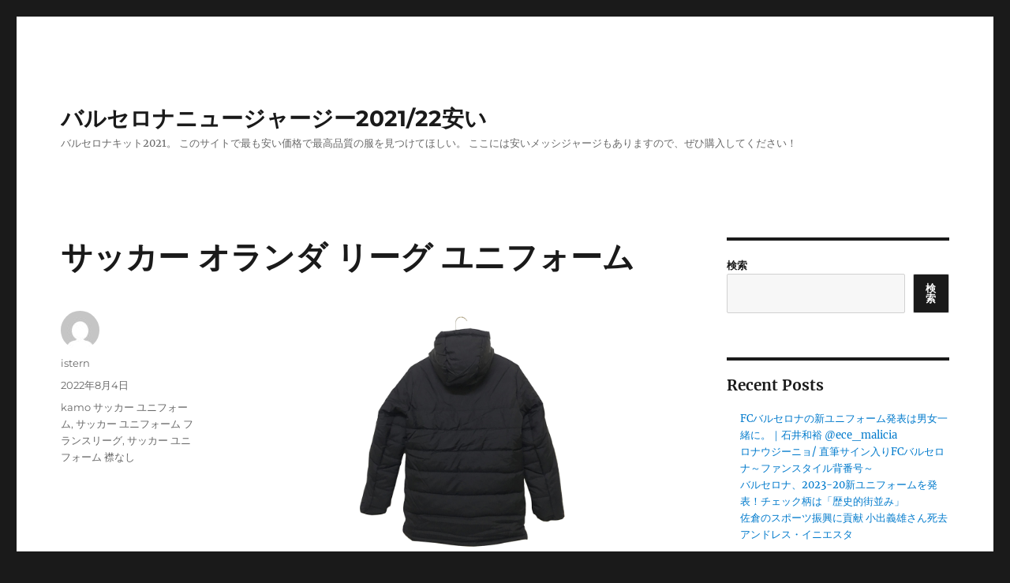

--- FILE ---
content_type: text/html; charset=UTF-8
request_url: https://arduinaboutique.com/%E3%82%B5%E3%83%83%E3%82%AB%E3%83%BC-%E3%82%AA%E3%83%A9%E3%83%B3%E3%83%80-%E3%83%AA%E3%83%BC%E3%82%B0-%E3%83%A6%E3%83%8B%E3%83%95%E3%82%A9%E3%83%BC%E3%83%A0/
body_size: 11225
content:
<!DOCTYPE html>
<html lang="ja" class="no-js">
<head>
	<meta charset="UTF-8">
	<meta name="viewport" content="width=device-width, initial-scale=1">
	<link rel="profile" href="https://gmpg.org/xfn/11">
		<script>(function(html){html.className = html.className.replace(/\bno-js\b/,'js')})(document.documentElement);</script>
<title>サッカー オランダ リーグ ユニフォーム - バルセロナニュージャージー2021/22安い</title>
<meta name="description" content="顔だけで言えば、世界トップクラスのイケメンです。今回は、世界的なサッカーブームの影響もあり、普段使い&hellip;">
<meta name="robots" content="index, follow">
<meta name="googlebot" content="index, follow, max-snippet:-1, max-image-preview:large, max-video-preview:-1">
<meta name="bingbot" content="index, follow, max-snippet:-1, max-image-preview:large, max-video-preview:-1">
<link rel="canonical" href="https://arduinaboutique.com/サッカー-オランダ-リーグ-ユニフォーム/">
<meta property="og:url" content="http://arduinaboutique.com/サッカー-オランダ-リーグ-ユニフォーム/">
<meta property="og:site_name" content="バルセロナニュージャージー2021/22安い">
<meta property="og:locale" content="ja">
<meta property="og:type" content="article">
<meta property="article:author" content="">
<meta property="article:publisher" content="">
<meta property="article:section" content="Uncategorized">
<meta property="article:tag" content="kamo サッカー ユニフォーム">
<meta property="article:tag" content="サッカー ユニフォーム フランスリーグ">
<meta property="article:tag" content="サッカー ユニフォーム 襟なし">
<meta property="og:title" content="サッカー オランダ リーグ ユニフォーム - バルセロナニュージャージー2021/22安い">
<meta property="og:description" content="顔だけで言えば、世界トップクラスのイケメンです。今回は、世界的なサッカーブームの影響もあり、普段使い&hellip;">
<meta property="og:image" content="https://sakkaknight.com/media/image/7d/3e/d4c5fef5afa3c9100159c7b0f803.jpg">
<meta property="fb:pages" content="">
<meta property="fb:admins" content="">
<meta property="fb:app_id" content="">
<meta name="twitter:card" content="summary">
<meta name="twitter:site" content="">
<meta name="twitter:creator" content="">
<meta name="twitter:title" content="サッカー オランダ リーグ ユニフォーム - バルセロナニュージャージー2021/22安い">
<meta name="twitter:description" content="顔だけで言えば、世界トップクラスのイケメンです。今回は、世界的なサッカーブームの影響もあり、普段使い&hellip;">
<meta name="twitter:image" content="https://sakkaknight.com/media/image/7d/3e/d4c5fef5afa3c9100159c7b0f803.jpg">
<link rel="alternate" type="application/rss+xml" title="バルセロナニュージャージー2021/22安い &raquo; フィード" href="https://arduinaboutique.com/feed/" />
<link rel="alternate" title="oEmbed (JSON)" type="application/json+oembed" href="https://arduinaboutique.com/wp-json/oembed/1.0/embed?url=http%3A%2F%2Farduinaboutique.com%2F%25e3%2582%25b5%25e3%2583%2583%25e3%2582%25ab%25e3%2583%25bc-%25e3%2582%25aa%25e3%2583%25a9%25e3%2583%25b3%25e3%2583%2580-%25e3%2583%25aa%25e3%2583%25bc%25e3%2582%25b0-%25e3%2583%25a6%25e3%2583%258b%25e3%2583%2595%25e3%2582%25a9%25e3%2583%25bc%25e3%2583%25a0%2F" />
<link rel="alternate" title="oEmbed (XML)" type="text/xml+oembed" href="https://arduinaboutique.com/wp-json/oembed/1.0/embed?url=http%3A%2F%2Farduinaboutique.com%2F%25e3%2582%25b5%25e3%2583%2583%25e3%2582%25ab%25e3%2583%25bc-%25e3%2582%25aa%25e3%2583%25a9%25e3%2583%25b3%25e3%2583%2580-%25e3%2583%25aa%25e3%2583%25bc%25e3%2582%25b0-%25e3%2583%25a6%25e3%2583%258b%25e3%2583%2595%25e3%2582%25a9%25e3%2583%25bc%25e3%2583%25a0%2F&#038;format=xml" />
<style id='wp-img-auto-sizes-contain-inline-css'>
img:is([sizes=auto i],[sizes^="auto," i]){contain-intrinsic-size:3000px 1500px}
/*# sourceURL=wp-img-auto-sizes-contain-inline-css */
</style>
<style id='wp-emoji-styles-inline-css'>

	img.wp-smiley, img.emoji {
		display: inline !important;
		border: none !important;
		box-shadow: none !important;
		height: 1em !important;
		width: 1em !important;
		margin: 0 0.07em !important;
		vertical-align: -0.1em !important;
		background: none !important;
		padding: 0 !important;
	}
/*# sourceURL=wp-emoji-styles-inline-css */
</style>
<style id='wp-block-library-inline-css'>
:root{--wp-block-synced-color:#7a00df;--wp-block-synced-color--rgb:122,0,223;--wp-bound-block-color:var(--wp-block-synced-color);--wp-editor-canvas-background:#ddd;--wp-admin-theme-color:#007cba;--wp-admin-theme-color--rgb:0,124,186;--wp-admin-theme-color-darker-10:#006ba1;--wp-admin-theme-color-darker-10--rgb:0,107,160.5;--wp-admin-theme-color-darker-20:#005a87;--wp-admin-theme-color-darker-20--rgb:0,90,135;--wp-admin-border-width-focus:2px}@media (min-resolution:192dpi){:root{--wp-admin-border-width-focus:1.5px}}.wp-element-button{cursor:pointer}:root .has-very-light-gray-background-color{background-color:#eee}:root .has-very-dark-gray-background-color{background-color:#313131}:root .has-very-light-gray-color{color:#eee}:root .has-very-dark-gray-color{color:#313131}:root .has-vivid-green-cyan-to-vivid-cyan-blue-gradient-background{background:linear-gradient(135deg,#00d084,#0693e3)}:root .has-purple-crush-gradient-background{background:linear-gradient(135deg,#34e2e4,#4721fb 50%,#ab1dfe)}:root .has-hazy-dawn-gradient-background{background:linear-gradient(135deg,#faaca8,#dad0ec)}:root .has-subdued-olive-gradient-background{background:linear-gradient(135deg,#fafae1,#67a671)}:root .has-atomic-cream-gradient-background{background:linear-gradient(135deg,#fdd79a,#004a59)}:root .has-nightshade-gradient-background{background:linear-gradient(135deg,#330968,#31cdcf)}:root .has-midnight-gradient-background{background:linear-gradient(135deg,#020381,#2874fc)}:root{--wp--preset--font-size--normal:16px;--wp--preset--font-size--huge:42px}.has-regular-font-size{font-size:1em}.has-larger-font-size{font-size:2.625em}.has-normal-font-size{font-size:var(--wp--preset--font-size--normal)}.has-huge-font-size{font-size:var(--wp--preset--font-size--huge)}.has-text-align-center{text-align:center}.has-text-align-left{text-align:left}.has-text-align-right{text-align:right}.has-fit-text{white-space:nowrap!important}#end-resizable-editor-section{display:none}.aligncenter{clear:both}.items-justified-left{justify-content:flex-start}.items-justified-center{justify-content:center}.items-justified-right{justify-content:flex-end}.items-justified-space-between{justify-content:space-between}.screen-reader-text{border:0;clip-path:inset(50%);height:1px;margin:-1px;overflow:hidden;padding:0;position:absolute;width:1px;word-wrap:normal!important}.screen-reader-text:focus{background-color:#ddd;clip-path:none;color:#444;display:block;font-size:1em;height:auto;left:5px;line-height:normal;padding:15px 23px 14px;text-decoration:none;top:5px;width:auto;z-index:100000}html :where(.has-border-color){border-style:solid}html :where([style*=border-top-color]){border-top-style:solid}html :where([style*=border-right-color]){border-right-style:solid}html :where([style*=border-bottom-color]){border-bottom-style:solid}html :where([style*=border-left-color]){border-left-style:solid}html :where([style*=border-width]){border-style:solid}html :where([style*=border-top-width]){border-top-style:solid}html :where([style*=border-right-width]){border-right-style:solid}html :where([style*=border-bottom-width]){border-bottom-style:solid}html :where([style*=border-left-width]){border-left-style:solid}html :where(img[class*=wp-image-]){height:auto;max-width:100%}:where(figure){margin:0 0 1em}html :where(.is-position-sticky){--wp-admin--admin-bar--position-offset:var(--wp-admin--admin-bar--height,0px)}@media screen and (max-width:600px){html :where(.is-position-sticky){--wp-admin--admin-bar--position-offset:0px}}

/*# sourceURL=wp-block-library-inline-css */
</style><style id='wp-block-archives-inline-css'>
.wp-block-archives{box-sizing:border-box}.wp-block-archives-dropdown label{display:block}
/*# sourceURL=http://arduinaboutique.com/wp-includes/blocks/archives/style.min.css */
</style>
<style id='wp-block-categories-inline-css'>
.wp-block-categories{box-sizing:border-box}.wp-block-categories.alignleft{margin-right:2em}.wp-block-categories.alignright{margin-left:2em}.wp-block-categories.wp-block-categories-dropdown.aligncenter{text-align:center}.wp-block-categories .wp-block-categories__label{display:block;width:100%}
/*# sourceURL=http://arduinaboutique.com/wp-includes/blocks/categories/style.min.css */
</style>
<style id='wp-block-heading-inline-css'>
h1:where(.wp-block-heading).has-background,h2:where(.wp-block-heading).has-background,h3:where(.wp-block-heading).has-background,h4:where(.wp-block-heading).has-background,h5:where(.wp-block-heading).has-background,h6:where(.wp-block-heading).has-background{padding:1.25em 2.375em}h1.has-text-align-left[style*=writing-mode]:where([style*=vertical-lr]),h1.has-text-align-right[style*=writing-mode]:where([style*=vertical-rl]),h2.has-text-align-left[style*=writing-mode]:where([style*=vertical-lr]),h2.has-text-align-right[style*=writing-mode]:where([style*=vertical-rl]),h3.has-text-align-left[style*=writing-mode]:where([style*=vertical-lr]),h3.has-text-align-right[style*=writing-mode]:where([style*=vertical-rl]),h4.has-text-align-left[style*=writing-mode]:where([style*=vertical-lr]),h4.has-text-align-right[style*=writing-mode]:where([style*=vertical-rl]),h5.has-text-align-left[style*=writing-mode]:where([style*=vertical-lr]),h5.has-text-align-right[style*=writing-mode]:where([style*=vertical-rl]),h6.has-text-align-left[style*=writing-mode]:where([style*=vertical-lr]),h6.has-text-align-right[style*=writing-mode]:where([style*=vertical-rl]){rotate:180deg}
/*# sourceURL=http://arduinaboutique.com/wp-includes/blocks/heading/style.min.css */
</style>
<style id='wp-block-latest-comments-inline-css'>
ol.wp-block-latest-comments{box-sizing:border-box;margin-left:0}:where(.wp-block-latest-comments:not([style*=line-height] .wp-block-latest-comments__comment)){line-height:1.1}:where(.wp-block-latest-comments:not([style*=line-height] .wp-block-latest-comments__comment-excerpt p)){line-height:1.8}.has-dates :where(.wp-block-latest-comments:not([style*=line-height])),.has-excerpts :where(.wp-block-latest-comments:not([style*=line-height])){line-height:1.5}.wp-block-latest-comments .wp-block-latest-comments{padding-left:0}.wp-block-latest-comments__comment{list-style:none;margin-bottom:1em}.has-avatars .wp-block-latest-comments__comment{list-style:none;min-height:2.25em}.has-avatars .wp-block-latest-comments__comment .wp-block-latest-comments__comment-excerpt,.has-avatars .wp-block-latest-comments__comment .wp-block-latest-comments__comment-meta{margin-left:3.25em}.wp-block-latest-comments__comment-excerpt p{font-size:.875em;margin:.36em 0 1.4em}.wp-block-latest-comments__comment-date{display:block;font-size:.75em}.wp-block-latest-comments .avatar,.wp-block-latest-comments__comment-avatar{border-radius:1.5em;display:block;float:left;height:2.5em;margin-right:.75em;width:2.5em}.wp-block-latest-comments[class*=-font-size] a,.wp-block-latest-comments[style*=font-size] a{font-size:inherit}
/*# sourceURL=http://arduinaboutique.com/wp-includes/blocks/latest-comments/style.min.css */
</style>
<style id='wp-block-latest-posts-inline-css'>
.wp-block-latest-posts{box-sizing:border-box}.wp-block-latest-posts.alignleft{margin-right:2em}.wp-block-latest-posts.alignright{margin-left:2em}.wp-block-latest-posts.wp-block-latest-posts__list{list-style:none}.wp-block-latest-posts.wp-block-latest-posts__list li{clear:both;overflow-wrap:break-word}.wp-block-latest-posts.is-grid{display:flex;flex-wrap:wrap}.wp-block-latest-posts.is-grid li{margin:0 1.25em 1.25em 0;width:100%}@media (min-width:600px){.wp-block-latest-posts.columns-2 li{width:calc(50% - .625em)}.wp-block-latest-posts.columns-2 li:nth-child(2n){margin-right:0}.wp-block-latest-posts.columns-3 li{width:calc(33.33333% - .83333em)}.wp-block-latest-posts.columns-3 li:nth-child(3n){margin-right:0}.wp-block-latest-posts.columns-4 li{width:calc(25% - .9375em)}.wp-block-latest-posts.columns-4 li:nth-child(4n){margin-right:0}.wp-block-latest-posts.columns-5 li{width:calc(20% - 1em)}.wp-block-latest-posts.columns-5 li:nth-child(5n){margin-right:0}.wp-block-latest-posts.columns-6 li{width:calc(16.66667% - 1.04167em)}.wp-block-latest-posts.columns-6 li:nth-child(6n){margin-right:0}}:root :where(.wp-block-latest-posts.is-grid){padding:0}:root :where(.wp-block-latest-posts.wp-block-latest-posts__list){padding-left:0}.wp-block-latest-posts__post-author,.wp-block-latest-posts__post-date{display:block;font-size:.8125em}.wp-block-latest-posts__post-excerpt,.wp-block-latest-posts__post-full-content{margin-bottom:1em;margin-top:.5em}.wp-block-latest-posts__featured-image a{display:inline-block}.wp-block-latest-posts__featured-image img{height:auto;max-width:100%;width:auto}.wp-block-latest-posts__featured-image.alignleft{float:left;margin-right:1em}.wp-block-latest-posts__featured-image.alignright{float:right;margin-left:1em}.wp-block-latest-posts__featured-image.aligncenter{margin-bottom:1em;text-align:center}
/*# sourceURL=http://arduinaboutique.com/wp-includes/blocks/latest-posts/style.min.css */
</style>
<style id='wp-block-search-inline-css'>
.wp-block-search__button{margin-left:10px;word-break:normal}.wp-block-search__button.has-icon{line-height:0}.wp-block-search__button svg{height:1.25em;min-height:24px;min-width:24px;width:1.25em;fill:currentColor;vertical-align:text-bottom}:where(.wp-block-search__button){border:1px solid #ccc;padding:6px 10px}.wp-block-search__inside-wrapper{display:flex;flex:auto;flex-wrap:nowrap;max-width:100%}.wp-block-search__label{width:100%}.wp-block-search.wp-block-search__button-only .wp-block-search__button{box-sizing:border-box;display:flex;flex-shrink:0;justify-content:center;margin-left:0;max-width:100%}.wp-block-search.wp-block-search__button-only .wp-block-search__inside-wrapper{min-width:0!important;transition-property:width}.wp-block-search.wp-block-search__button-only .wp-block-search__input{flex-basis:100%;transition-duration:.3s}.wp-block-search.wp-block-search__button-only.wp-block-search__searchfield-hidden,.wp-block-search.wp-block-search__button-only.wp-block-search__searchfield-hidden .wp-block-search__inside-wrapper{overflow:hidden}.wp-block-search.wp-block-search__button-only.wp-block-search__searchfield-hidden .wp-block-search__input{border-left-width:0!important;border-right-width:0!important;flex-basis:0;flex-grow:0;margin:0;min-width:0!important;padding-left:0!important;padding-right:0!important;width:0!important}:where(.wp-block-search__input){appearance:none;border:1px solid #949494;flex-grow:1;font-family:inherit;font-size:inherit;font-style:inherit;font-weight:inherit;letter-spacing:inherit;line-height:inherit;margin-left:0;margin-right:0;min-width:3rem;padding:8px;text-decoration:unset!important;text-transform:inherit}:where(.wp-block-search__button-inside .wp-block-search__inside-wrapper){background-color:#fff;border:1px solid #949494;box-sizing:border-box;padding:4px}:where(.wp-block-search__button-inside .wp-block-search__inside-wrapper) .wp-block-search__input{border:none;border-radius:0;padding:0 4px}:where(.wp-block-search__button-inside .wp-block-search__inside-wrapper) .wp-block-search__input:focus{outline:none}:where(.wp-block-search__button-inside .wp-block-search__inside-wrapper) :where(.wp-block-search__button){padding:4px 8px}.wp-block-search.aligncenter .wp-block-search__inside-wrapper{margin:auto}.wp-block[data-align=right] .wp-block-search.wp-block-search__button-only .wp-block-search__inside-wrapper{float:right}
/*# sourceURL=http://arduinaboutique.com/wp-includes/blocks/search/style.min.css */
</style>
<style id='wp-block-search-theme-inline-css'>
.wp-block-search .wp-block-search__label{font-weight:700}.wp-block-search__button{border:1px solid #ccc;padding:.375em .625em}
/*# sourceURL=http://arduinaboutique.com/wp-includes/blocks/search/theme.min.css */
</style>
<style id='wp-block-group-inline-css'>
.wp-block-group{box-sizing:border-box}:where(.wp-block-group.wp-block-group-is-layout-constrained){position:relative}
/*# sourceURL=http://arduinaboutique.com/wp-includes/blocks/group/style.min.css */
</style>
<style id='wp-block-group-theme-inline-css'>
:where(.wp-block-group.has-background){padding:1.25em 2.375em}
/*# sourceURL=http://arduinaboutique.com/wp-includes/blocks/group/theme.min.css */
</style>
<style id='global-styles-inline-css'>
:root{--wp--preset--aspect-ratio--square: 1;--wp--preset--aspect-ratio--4-3: 4/3;--wp--preset--aspect-ratio--3-4: 3/4;--wp--preset--aspect-ratio--3-2: 3/2;--wp--preset--aspect-ratio--2-3: 2/3;--wp--preset--aspect-ratio--16-9: 16/9;--wp--preset--aspect-ratio--9-16: 9/16;--wp--preset--color--black: #000000;--wp--preset--color--cyan-bluish-gray: #abb8c3;--wp--preset--color--white: #fff;--wp--preset--color--pale-pink: #f78da7;--wp--preset--color--vivid-red: #cf2e2e;--wp--preset--color--luminous-vivid-orange: #ff6900;--wp--preset--color--luminous-vivid-amber: #fcb900;--wp--preset--color--light-green-cyan: #7bdcb5;--wp--preset--color--vivid-green-cyan: #00d084;--wp--preset--color--pale-cyan-blue: #8ed1fc;--wp--preset--color--vivid-cyan-blue: #0693e3;--wp--preset--color--vivid-purple: #9b51e0;--wp--preset--color--dark-gray: #1a1a1a;--wp--preset--color--medium-gray: #686868;--wp--preset--color--light-gray: #e5e5e5;--wp--preset--color--blue-gray: #4d545c;--wp--preset--color--bright-blue: #007acc;--wp--preset--color--light-blue: #9adffd;--wp--preset--color--dark-brown: #402b30;--wp--preset--color--medium-brown: #774e24;--wp--preset--color--dark-red: #640c1f;--wp--preset--color--bright-red: #ff675f;--wp--preset--color--yellow: #ffef8e;--wp--preset--gradient--vivid-cyan-blue-to-vivid-purple: linear-gradient(135deg,rgb(6,147,227) 0%,rgb(155,81,224) 100%);--wp--preset--gradient--light-green-cyan-to-vivid-green-cyan: linear-gradient(135deg,rgb(122,220,180) 0%,rgb(0,208,130) 100%);--wp--preset--gradient--luminous-vivid-amber-to-luminous-vivid-orange: linear-gradient(135deg,rgb(252,185,0) 0%,rgb(255,105,0) 100%);--wp--preset--gradient--luminous-vivid-orange-to-vivid-red: linear-gradient(135deg,rgb(255,105,0) 0%,rgb(207,46,46) 100%);--wp--preset--gradient--very-light-gray-to-cyan-bluish-gray: linear-gradient(135deg,rgb(238,238,238) 0%,rgb(169,184,195) 100%);--wp--preset--gradient--cool-to-warm-spectrum: linear-gradient(135deg,rgb(74,234,220) 0%,rgb(151,120,209) 20%,rgb(207,42,186) 40%,rgb(238,44,130) 60%,rgb(251,105,98) 80%,rgb(254,248,76) 100%);--wp--preset--gradient--blush-light-purple: linear-gradient(135deg,rgb(255,206,236) 0%,rgb(152,150,240) 100%);--wp--preset--gradient--blush-bordeaux: linear-gradient(135deg,rgb(254,205,165) 0%,rgb(254,45,45) 50%,rgb(107,0,62) 100%);--wp--preset--gradient--luminous-dusk: linear-gradient(135deg,rgb(255,203,112) 0%,rgb(199,81,192) 50%,rgb(65,88,208) 100%);--wp--preset--gradient--pale-ocean: linear-gradient(135deg,rgb(255,245,203) 0%,rgb(182,227,212) 50%,rgb(51,167,181) 100%);--wp--preset--gradient--electric-grass: linear-gradient(135deg,rgb(202,248,128) 0%,rgb(113,206,126) 100%);--wp--preset--gradient--midnight: linear-gradient(135deg,rgb(2,3,129) 0%,rgb(40,116,252) 100%);--wp--preset--font-size--small: 13px;--wp--preset--font-size--medium: 20px;--wp--preset--font-size--large: 36px;--wp--preset--font-size--x-large: 42px;--wp--preset--spacing--20: 0.44rem;--wp--preset--spacing--30: 0.67rem;--wp--preset--spacing--40: 1rem;--wp--preset--spacing--50: 1.5rem;--wp--preset--spacing--60: 2.25rem;--wp--preset--spacing--70: 3.38rem;--wp--preset--spacing--80: 5.06rem;--wp--preset--shadow--natural: 6px 6px 9px rgba(0, 0, 0, 0.2);--wp--preset--shadow--deep: 12px 12px 50px rgba(0, 0, 0, 0.4);--wp--preset--shadow--sharp: 6px 6px 0px rgba(0, 0, 0, 0.2);--wp--preset--shadow--outlined: 6px 6px 0px -3px rgb(255, 255, 255), 6px 6px rgb(0, 0, 0);--wp--preset--shadow--crisp: 6px 6px 0px rgb(0, 0, 0);}:where(.is-layout-flex){gap: 0.5em;}:where(.is-layout-grid){gap: 0.5em;}body .is-layout-flex{display: flex;}.is-layout-flex{flex-wrap: wrap;align-items: center;}.is-layout-flex > :is(*, div){margin: 0;}body .is-layout-grid{display: grid;}.is-layout-grid > :is(*, div){margin: 0;}:where(.wp-block-columns.is-layout-flex){gap: 2em;}:where(.wp-block-columns.is-layout-grid){gap: 2em;}:where(.wp-block-post-template.is-layout-flex){gap: 1.25em;}:where(.wp-block-post-template.is-layout-grid){gap: 1.25em;}.has-black-color{color: var(--wp--preset--color--black) !important;}.has-cyan-bluish-gray-color{color: var(--wp--preset--color--cyan-bluish-gray) !important;}.has-white-color{color: var(--wp--preset--color--white) !important;}.has-pale-pink-color{color: var(--wp--preset--color--pale-pink) !important;}.has-vivid-red-color{color: var(--wp--preset--color--vivid-red) !important;}.has-luminous-vivid-orange-color{color: var(--wp--preset--color--luminous-vivid-orange) !important;}.has-luminous-vivid-amber-color{color: var(--wp--preset--color--luminous-vivid-amber) !important;}.has-light-green-cyan-color{color: var(--wp--preset--color--light-green-cyan) !important;}.has-vivid-green-cyan-color{color: var(--wp--preset--color--vivid-green-cyan) !important;}.has-pale-cyan-blue-color{color: var(--wp--preset--color--pale-cyan-blue) !important;}.has-vivid-cyan-blue-color{color: var(--wp--preset--color--vivid-cyan-blue) !important;}.has-vivid-purple-color{color: var(--wp--preset--color--vivid-purple) !important;}.has-black-background-color{background-color: var(--wp--preset--color--black) !important;}.has-cyan-bluish-gray-background-color{background-color: var(--wp--preset--color--cyan-bluish-gray) !important;}.has-white-background-color{background-color: var(--wp--preset--color--white) !important;}.has-pale-pink-background-color{background-color: var(--wp--preset--color--pale-pink) !important;}.has-vivid-red-background-color{background-color: var(--wp--preset--color--vivid-red) !important;}.has-luminous-vivid-orange-background-color{background-color: var(--wp--preset--color--luminous-vivid-orange) !important;}.has-luminous-vivid-amber-background-color{background-color: var(--wp--preset--color--luminous-vivid-amber) !important;}.has-light-green-cyan-background-color{background-color: var(--wp--preset--color--light-green-cyan) !important;}.has-vivid-green-cyan-background-color{background-color: var(--wp--preset--color--vivid-green-cyan) !important;}.has-pale-cyan-blue-background-color{background-color: var(--wp--preset--color--pale-cyan-blue) !important;}.has-vivid-cyan-blue-background-color{background-color: var(--wp--preset--color--vivid-cyan-blue) !important;}.has-vivid-purple-background-color{background-color: var(--wp--preset--color--vivid-purple) !important;}.has-black-border-color{border-color: var(--wp--preset--color--black) !important;}.has-cyan-bluish-gray-border-color{border-color: var(--wp--preset--color--cyan-bluish-gray) !important;}.has-white-border-color{border-color: var(--wp--preset--color--white) !important;}.has-pale-pink-border-color{border-color: var(--wp--preset--color--pale-pink) !important;}.has-vivid-red-border-color{border-color: var(--wp--preset--color--vivid-red) !important;}.has-luminous-vivid-orange-border-color{border-color: var(--wp--preset--color--luminous-vivid-orange) !important;}.has-luminous-vivid-amber-border-color{border-color: var(--wp--preset--color--luminous-vivid-amber) !important;}.has-light-green-cyan-border-color{border-color: var(--wp--preset--color--light-green-cyan) !important;}.has-vivid-green-cyan-border-color{border-color: var(--wp--preset--color--vivid-green-cyan) !important;}.has-pale-cyan-blue-border-color{border-color: var(--wp--preset--color--pale-cyan-blue) !important;}.has-vivid-cyan-blue-border-color{border-color: var(--wp--preset--color--vivid-cyan-blue) !important;}.has-vivid-purple-border-color{border-color: var(--wp--preset--color--vivid-purple) !important;}.has-vivid-cyan-blue-to-vivid-purple-gradient-background{background: var(--wp--preset--gradient--vivid-cyan-blue-to-vivid-purple) !important;}.has-light-green-cyan-to-vivid-green-cyan-gradient-background{background: var(--wp--preset--gradient--light-green-cyan-to-vivid-green-cyan) !important;}.has-luminous-vivid-amber-to-luminous-vivid-orange-gradient-background{background: var(--wp--preset--gradient--luminous-vivid-amber-to-luminous-vivid-orange) !important;}.has-luminous-vivid-orange-to-vivid-red-gradient-background{background: var(--wp--preset--gradient--luminous-vivid-orange-to-vivid-red) !important;}.has-very-light-gray-to-cyan-bluish-gray-gradient-background{background: var(--wp--preset--gradient--very-light-gray-to-cyan-bluish-gray) !important;}.has-cool-to-warm-spectrum-gradient-background{background: var(--wp--preset--gradient--cool-to-warm-spectrum) !important;}.has-blush-light-purple-gradient-background{background: var(--wp--preset--gradient--blush-light-purple) !important;}.has-blush-bordeaux-gradient-background{background: var(--wp--preset--gradient--blush-bordeaux) !important;}.has-luminous-dusk-gradient-background{background: var(--wp--preset--gradient--luminous-dusk) !important;}.has-pale-ocean-gradient-background{background: var(--wp--preset--gradient--pale-ocean) !important;}.has-electric-grass-gradient-background{background: var(--wp--preset--gradient--electric-grass) !important;}.has-midnight-gradient-background{background: var(--wp--preset--gradient--midnight) !important;}.has-small-font-size{font-size: var(--wp--preset--font-size--small) !important;}.has-medium-font-size{font-size: var(--wp--preset--font-size--medium) !important;}.has-large-font-size{font-size: var(--wp--preset--font-size--large) !important;}.has-x-large-font-size{font-size: var(--wp--preset--font-size--x-large) !important;}
/*# sourceURL=global-styles-inline-css */
</style>

<style id='classic-theme-styles-inline-css'>
/*! This file is auto-generated */
.wp-block-button__link{color:#fff;background-color:#32373c;border-radius:9999px;box-shadow:none;text-decoration:none;padding:calc(.667em + 2px) calc(1.333em + 2px);font-size:1.125em}.wp-block-file__button{background:#32373c;color:#fff;text-decoration:none}
/*# sourceURL=/wp-includes/css/classic-themes.min.css */
</style>
<link rel='stylesheet' id='twentysixteen-fonts-css' href="https://arduinaboutique.com/wp-content/themes/twentysixteen/fonts/merriweather-plus-montserrat-plus-inconsolata.css?ver=20230328" media='all' />
<link rel='stylesheet' id='genericons-css' href="https://arduinaboutique.com/wp-content/themes/twentysixteen/genericons/genericons.css?ver=20201208" media='all' />
<link rel='stylesheet' id='twentysixteen-style-css' href="https://arduinaboutique.com/wp-content/themes/twentysixteen/style.css?ver=20240402" media='all' />
<link rel='stylesheet' id='twentysixteen-block-style-css' href="https://arduinaboutique.com/wp-content/themes/twentysixteen/css/blocks.css?ver=20240117" media='all' />
<script src="https://arduinaboutique.com/wp-includes/js/jquery/jquery.min.js?ver=3.7.1" id="jquery-core-js"></script>
<script src="https://arduinaboutique.com/wp-includes/js/jquery/jquery-migrate.min.js?ver=3.4.1" id="jquery-migrate-js"></script>
<script id="twentysixteen-script-js-extra">
var screenReaderText = {"expand":"\u30b5\u30d6\u30e1\u30cb\u30e5\u30fc\u3092\u5c55\u958b","collapse":"\u30b5\u30d6\u30e1\u30cb\u30e5\u30fc\u3092\u9589\u3058\u308b"};
//# sourceURL=twentysixteen-script-js-extra
</script>
<script src="https://arduinaboutique.com/wp-content/themes/twentysixteen/js/functions.js?ver=20230629" id="twentysixteen-script-js" defer data-wp-strategy="defer"></script>
<link rel="https://api.w.org/" href="https://arduinaboutique.com/wp-json/" /><link rel="alternate" title="JSON" type="application/json" href="https://arduinaboutique.com/wp-json/wp/v2/posts/244" /><link rel="EditURI" type="application/rsd+xml" title="RSD" href="https://arduinaboutique.com/xmlrpc.php?rsd" />
<meta name="generator" content="WordPress 6.9" />
<link rel='shortlink' href="https://arduinaboutique.com/?p=244" />
<link rel="icon" href="https://arduinaboutique.com/wp-content/uploads/2022/02/7-150x150.png" sizes="32x32" />
<link rel="icon" href="https://arduinaboutique.com/wp-content/uploads/2022/02/7-300x300.png" sizes="192x192" />
<link rel="apple-touch-icon" href="https://arduinaboutique.com/wp-content/uploads/2022/02/7-300x300.png" />
<meta name="msapplication-TileImage" content="http://arduinaboutique.com/wp-content/uploads/2022/02/7-300x300.png" />
</head>

<body class="wp-singular post-template-default single single-post postid-244 single-format-standard wp-embed-responsive wp-theme-twentysixteen">
<div id="page" class="site">
	<div class="site-inner">
		<a class="skip-link screen-reader-text" href="#content">
			コンテンツへスキップ		</a>

		<header id="masthead" class="site-header">
			<div class="site-header-main">
				<div class="site-branding">
					
											<p class="site-title"><a href="https://arduinaboutique.com/" rel="home">バルセロナニュージャージー2021/22安い</a></p>
												<p class="site-description">バルセロナキット2021。 このサイトで最も安い価格で最高品質の服を見つけてほしい。 ここには安いメッシジャージもありますので、ぜひ購入してください！</p>
									</div><!-- .site-branding -->

							</div><!-- .site-header-main -->

					</header><!-- .site-header -->

		<div id="content" class="site-content">

<div id="primary" class="content-area">
	<main id="main" class="site-main">
		
<article id="post-244" class="post-244 post type-post status-publish format-standard hentry category-uncategorized tag-kamo-- tag-129 tag-127">
	<header class="entry-header">
		<h1 class="entry-title">サッカー オランダ リーグ ユニフォーム</h1>	</header><!-- .entry-header -->

	
	
	<div class="entry-content">
		<p><span style="display:block;text-align:center;clear:both"><img decoding="async" loading="lazy" src="https://sakkaknight.com/media/image/7d/3e/d4c5fef5afa3c9100159c7b0f803.jpg" style="max-width: 315px;"></span>顔だけで言えば、世界トップクラスのイケメンです。今回は、世界的なサッカーブームの影響もあり、普段使いのファッションとして市民権を得たサッカーユニフォームのコーディネートについて、解説していきたいと思います。 これからさらに有名になっていく事間違いない選手。 サッカー選手ではなく、モデルとしても通用しそうですね。 カカを見てると、本当のイケメンは外見だけでなく内面もイケメンなんだなぁと思わせてくれます。買取が可能なユニフォームは、プロサッカーチームのものだけではありません。実際、2000年代の「CL」と「W杯」に出場したクラブ・</p>
<p><span style="display:block;text-align:center;clear:both"><img decoding="async" loading="lazy" src="https://sakkaknight.com/media/image/56/ff/0d6b9c33621801df6364cec44436.jpg" style="max-width: 315px;"></span><span style="display:block;text-align:center;clear:both"><img loading='lazy' src='https://sakkaknight.com/media/image/93/c6/904886f77662070398abf8758152.png' style='max-width: 315px;'></span><span style="display:block;text-align:center;clear:both"><img src='https://sakkaknight.com/media/image/73/f0/52e9a59c29ccdfcb20638033e661.jpg' loading='lazy' style='max-width: 315px;'></span><span style="display:block;text-align:center;clear:both"><a href="https://sakkaknight.com/ja_JP/taxons/sakka-supeinnrigu-baruserona"><img decoding="async" style="max-width: 315px;" src="https://sakkaknight.com/media/image/64/63/094f45b66bf0ceca9e392480434e.jpg" loading="lazy"></a></span><span style="display:block;text-align:center;clear:both"><img decoding="async" style="max-width: 315px;" alt="" src="https://sakkaknight.com/media/image/b2/34/fbd809902a3525745dcf531cbec2.png" loading="lazy"></span><span style="display:block;text-align:center;clear:both"><a href="https://sakkaknight.com/ja_JP/taxons/sakka-daihyoukurabu-aruzentindaihyou"><img decoding="async" style="max-width: 315px;" loading="lazy" src="https://sakkaknight.com/media/image/45/ee/5a684dd418ec0e756a84b427b51f.jpg"></a></span><span style="display:block;text-align:center;clear:both"><img style='max-width: 315px;' loading='lazy' src='https://sakkaknight.com/media/image/b0/34/8e5a85494a6f943e080428f9342c.jpg' alt=''></span><span style="display:block;text-align:center;clear:both"><img decoding="async" alt="" src="https://sakkaknight.com/media/image/26/1d/f402cff26e69f05330efb8682042.jpg" loading="lazy" style="max-width: 315px;"></span><span style="display:block;text-align:center;clear:both"><img decoding="async" style="max-width: 315px;" src="https://sakkaknight.com/media/image/ce/d6/fcef15882eed28e133704ed56010.jpg" loading="lazy"></span></p>
<p><a href="https://sakkaknight.com/ja_JP/" >サッカー ユニフォーム 海外</a>詳細については、当社のウェブサイトをご覧ください。</p>
	</div><!-- .entry-content -->

	<footer class="entry-footer">
		<span class="byline"><span class="author vcard"><img alt='' src='https://secure.gravatar.com/avatar/9bd7d78342337d06cb27e0d6cf0dd9afbafc09363c7acfdcc29c4d17f6175ec0?s=49&#038;d=mm&#038;r=g' srcset='https://secure.gravatar.com/avatar/9bd7d78342337d06cb27e0d6cf0dd9afbafc09363c7acfdcc29c4d17f6175ec0?s=98&#038;d=mm&#038;r=g 2x' class='avatar avatar-49 photo' height='49' width='49' decoding='async'/><span class="screen-reader-text">投稿者 </span> <a class="url fn n" href="https://arduinaboutique.com/author/Quetzalxochitl/">istern</a></span></span><span class="posted-on"><span class="screen-reader-text">投稿日: </span><a href="https://arduinaboutique.com/%e3%82%b5%e3%83%83%e3%82%ab%e3%83%bc-%e3%82%aa%e3%83%a9%e3%83%b3%e3%83%80-%e3%83%aa%e3%83%bc%e3%82%b0-%e3%83%a6%e3%83%8b%e3%83%95%e3%82%a9%e3%83%bc%e3%83%a0/" rel="bookmark"><time class="entry-date published updated" datetime="2022-08-04T19:20:25+09:00">2022年8月4日</time></a></span><span class="tags-links"><span class="screen-reader-text">タグ </span><a href="https://arduinaboutique.com/tag/kamo-%e3%82%b5%e3%83%83%e3%82%ab%e3%83%bc-%e3%83%a6%e3%83%8b%e3%83%95%e3%82%a9%e3%83%bc%e3%83%a0/" rel="tag">kamo サッカー ユニフォーム</a>, <a href="https://arduinaboutique.com/tag/%e3%82%b5%e3%83%83%e3%82%ab%e3%83%bc-%e3%83%a6%e3%83%8b%e3%83%95%e3%82%a9%e3%83%bc%e3%83%a0-%e3%83%95%e3%83%a9%e3%83%b3%e3%82%b9%e3%83%aa%e3%83%bc%e3%82%b0/" rel="tag">サッカー ユニフォーム フランスリーグ</a>, <a href="https://arduinaboutique.com/tag/%e3%82%b5%e3%83%83%e3%82%ab%e3%83%bc-%e3%83%a6%e3%83%8b%e3%83%95%e3%82%a9%e3%83%bc%e3%83%a0-%e8%a5%9f%e3%81%aa%e3%81%97/" rel="tag">サッカー ユニフォーム 襟なし</a></span>			</footer><!-- .entry-footer -->
</article><!-- #post-244 -->

	<nav class="navigation post-navigation" aria-label="投稿">
		<h2 class="screen-reader-text">投稿ナビゲーション</h2>
		<div class="nav-links"><div class="nav-previous"><a href="https://arduinaboutique.com/fc-3/" rel="prev"><span class="meta-nav" aria-hidden="true">前</span> <span class="screen-reader-text">前の投稿:</span> <span class="post-title">fc バルセロナ 新 ユニフォーム</span></a></div><div class="nav-next"><a href="https://arduinaboutique.com/2020-%e3%83%a6%e3%83%8b%e3%83%95%e3%82%a9%e3%83%bc%e3%83%a0-%e3%82%b5%e3%83%83%e3%82%ab%e3%83%bc/" rel="next"><span class="meta-nav" aria-hidden="true">次</span> <span class="screen-reader-text">次の投稿:</span> <span class="post-title">2020 ユニフォーム サッカー</span></a></div></div>
	</nav>
	</main><!-- .site-main -->

	<aside id="content-bottom-widgets" class="content-bottom-widgets">
			<div class="widget-area">
			<section id="block-5" class="widget widget_block"><div class="wp-block-group"><div class="wp-block-group__inner-container is-layout-flow wp-block-group-is-layout-flow"><h2 class="wp-block-heading">Archives</h2><ul class="wp-block-archives-list wp-block-archives">	<li><a href="https://arduinaboutique.com/2023/07/">2023年7月</a></li>
	<li><a href="https://arduinaboutique.com/2022/08/">2022年8月</a></li>
	<li><a href="https://arduinaboutique.com/2022/02/">2022年2月</a></li>
</ul></div></div></section><section id="block-6" class="widget widget_block"><div class="wp-block-group"><div class="wp-block-group__inner-container is-layout-flow wp-block-group-is-layout-flow"><h2 class="wp-block-heading">Categories</h2><ul class="wp-block-categories-list wp-block-categories">	<li class="cat-item cat-item-1"><a href="https://arduinaboutique.com/category/uncategorized/">Uncategorized</a>
</li>
</ul></div></div></section>		</div><!-- .widget-area -->
	
	</aside><!-- .content-bottom-widgets -->

</div><!-- .content-area -->


	<aside id="secondary" class="sidebar widget-area">
		<section id="block-2" class="widget widget_block widget_search"><form role="search" method="get" action="https://arduinaboutique.com/" class="wp-block-search__button-outside wp-block-search__text-button wp-block-search"><label class="wp-block-search__label" for="wp-block-search__input-1" >検索</label><div class="wp-block-search__inside-wrapper" ><input class="wp-block-search__input" id="wp-block-search__input-1" placeholder="" value="" type="search" name="s" required /><button aria-label="検索" class="wp-block-search__button wp-element-button" type="submit" >検索</button></div></form></section><section id="block-3" class="widget widget_block"><div class="wp-block-group"><div class="wp-block-group__inner-container is-layout-flow wp-block-group-is-layout-flow"><h2 class="wp-block-heading">Recent Posts</h2><ul class="wp-block-latest-posts__list wp-block-latest-posts"><li><a class="wp-block-latest-posts__post-title" href="https://arduinaboutique.com/fc%e3%83%90%e3%83%ab%e3%82%bb%e3%83%ad%e3%83%8a%e3%81%ae%e6%96%b0%e3%83%a6%e3%83%8b%e3%83%95%e3%82%a9%e3%83%bc%e3%83%a0%e7%99%ba%e8%a1%a8%e3%81%af%e7%94%b7%e5%a5%b3%e4%b8%80%e7%b7%92%e3%81%ab%e3%80%82/">FCバルセロナの新ユニフォーム発表は男女一緒に。｜石井和裕 @ece_malicia</a></li>
<li><a class="wp-block-latest-posts__post-title" href="https://arduinaboutique.com/%e3%83%ad%e3%83%8a%e3%82%a6%e3%82%b8%e3%83%bc%e3%83%8b%e3%83%a7-%e7%9b%b4%e7%ad%86%e3%82%b5%e3%82%a4%e3%83%b3%e5%85%a5%e3%82%8afc%e3%83%90%e3%83%ab%e3%82%bb%e3%83%ad%e3%83%8a%ef%bd%9e%e3%83%95/">ロナウジーニョ/ 直筆サイン入りFCバルセロナ～ファンスタイル背番号～</a></li>
<li><a class="wp-block-latest-posts__post-title" href="https://arduinaboutique.com/%e3%83%90%e3%83%ab%e3%82%bb%e3%83%ad%e3%83%8a%e3%80%812023-20%e6%96%b0%e3%83%a6%e3%83%8b%e3%83%95%e3%82%a9%e3%83%bc%e3%83%a0%e3%82%92%e7%99%ba%e8%a1%a8%ef%bc%81%e3%83%81%e3%82%a7%e3%83%83%e3%82%af/">バルセロナ、2023-20新ユニフォームを発表！チェック柄は「歴史的街並み」</a></li>
<li><a class="wp-block-latest-posts__post-title" href="https://arduinaboutique.com/%e4%bd%90%e5%80%89%e3%81%ae%e3%82%b9%e3%83%9d%e3%83%bc%e3%83%84%e6%8c%af%e8%88%88%e3%81%ab%e8%b2%a2%e7%8c%ae-%e5%b0%8f%e5%87%ba%e7%be%a9%e9%9b%84%e3%81%95%e3%82%93%e6%ad%bb%e5%8e%bb/">佐倉のスポーツ振興に貢献 小出義雄さん死去</a></li>
<li><a class="wp-block-latest-posts__post-title" href="https://arduinaboutique.com/%e3%82%a2%e3%83%b3%e3%83%89%e3%83%ac%e3%82%b9%e3%83%bb%e3%82%a4%e3%83%8b%e3%82%a8%e3%82%b9%e3%82%bf-10/">アンドレス・イニエスタ</a></li>
</ul></div></div></section><section id="block-4" class="widget widget_block"><div class="wp-block-group"><div class="wp-block-group__inner-container is-layout-flow wp-block-group-is-layout-flow"><h2 class="wp-block-heading">Recent Comments</h2><div class="no-comments wp-block-latest-comments">表示できるコメントはありません。</div></div></div></section>	</aside><!-- .sidebar .widget-area -->

		</div><!-- .site-content -->

		<footer id="colophon" class="site-footer">
			
			
			<div class="site-info">
								<span class="site-title"><a href="https://arduinaboutique.com/" rel="home">バルセロナニュージャージー2021/22安い</a></span>
								<a href="https://ja.wordpress.org/" class="imprint">
					Proudly powered by WordPress				</a>
			</div><!-- .site-info -->
		</footer><!-- .site-footer -->
	</div><!-- .site-inner -->
</div><!-- .site -->

<script type="speculationrules">
{"prefetch":[{"source":"document","where":{"and":[{"href_matches":"/*"},{"not":{"href_matches":["/wp-*.php","/wp-admin/*","/wp-content/uploads/*","/wp-content/*","/wp-content/plugins/*","/wp-content/themes/twentysixteen/*","/*\\?(.+)"]}},{"not":{"selector_matches":"a[rel~=\"nofollow\"]"}},{"not":{"selector_matches":".no-prefetch, .no-prefetch a"}}]},"eagerness":"conservative"}]}
</script>
<script id="wp-emoji-settings" type="application/json">
{"baseUrl":"https://s.w.org/images/core/emoji/17.0.2/72x72/","ext":".png","svgUrl":"https://s.w.org/images/core/emoji/17.0.2/svg/","svgExt":".svg","source":{"concatemoji":"http://arduinaboutique.com/wp-includes/js/wp-emoji-release.min.js?ver=6.9"}}
</script>
<script type="module">
/*! This file is auto-generated */
const a=JSON.parse(document.getElementById("wp-emoji-settings").textContent),o=(window._wpemojiSettings=a,"wpEmojiSettingsSupports"),s=["flag","emoji"];function i(e){try{var t={supportTests:e,timestamp:(new Date).valueOf()};sessionStorage.setItem(o,JSON.stringify(t))}catch(e){}}function c(e,t,n){e.clearRect(0,0,e.canvas.width,e.canvas.height),e.fillText(t,0,0);t=new Uint32Array(e.getImageData(0,0,e.canvas.width,e.canvas.height).data);e.clearRect(0,0,e.canvas.width,e.canvas.height),e.fillText(n,0,0);const a=new Uint32Array(e.getImageData(0,0,e.canvas.width,e.canvas.height).data);return t.every((e,t)=>e===a[t])}function p(e,t){e.clearRect(0,0,e.canvas.width,e.canvas.height),e.fillText(t,0,0);var n=e.getImageData(16,16,1,1);for(let e=0;e<n.data.length;e++)if(0!==n.data[e])return!1;return!0}function u(e,t,n,a){switch(t){case"flag":return n(e,"\ud83c\udff3\ufe0f\u200d\u26a7\ufe0f","\ud83c\udff3\ufe0f\u200b\u26a7\ufe0f")?!1:!n(e,"\ud83c\udde8\ud83c\uddf6","\ud83c\udde8\u200b\ud83c\uddf6")&&!n(e,"\ud83c\udff4\udb40\udc67\udb40\udc62\udb40\udc65\udb40\udc6e\udb40\udc67\udb40\udc7f","\ud83c\udff4\u200b\udb40\udc67\u200b\udb40\udc62\u200b\udb40\udc65\u200b\udb40\udc6e\u200b\udb40\udc67\u200b\udb40\udc7f");case"emoji":return!a(e,"\ud83e\u1fac8")}return!1}function f(e,t,n,a){let r;const o=(r="undefined"!=typeof WorkerGlobalScope&&self instanceof WorkerGlobalScope?new OffscreenCanvas(300,150):document.createElement("canvas")).getContext("2d",{willReadFrequently:!0}),s=(o.textBaseline="top",o.font="600 32px Arial",{});return e.forEach(e=>{s[e]=t(o,e,n,a)}),s}function r(e){var t=document.createElement("script");t.src=e,t.defer=!0,document.head.appendChild(t)}a.supports={everything:!0,everythingExceptFlag:!0},new Promise(t=>{let n=function(){try{var e=JSON.parse(sessionStorage.getItem(o));if("object"==typeof e&&"number"==typeof e.timestamp&&(new Date).valueOf()<e.timestamp+604800&&"object"==typeof e.supportTests)return e.supportTests}catch(e){}return null}();if(!n){if("undefined"!=typeof Worker&&"undefined"!=typeof OffscreenCanvas&&"undefined"!=typeof URL&&URL.createObjectURL&&"undefined"!=typeof Blob)try{var e="postMessage("+f.toString()+"("+[JSON.stringify(s),u.toString(),c.toString(),p.toString()].join(",")+"));",a=new Blob([e],{type:"text/javascript"});const r=new Worker(URL.createObjectURL(a),{name:"wpTestEmojiSupports"});return void(r.onmessage=e=>{i(n=e.data),r.terminate(),t(n)})}catch(e){}i(n=f(s,u,c,p))}t(n)}).then(e=>{for(const n in e)a.supports[n]=e[n],a.supports.everything=a.supports.everything&&a.supports[n],"flag"!==n&&(a.supports.everythingExceptFlag=a.supports.everythingExceptFlag&&a.supports[n]);var t;a.supports.everythingExceptFlag=a.supports.everythingExceptFlag&&!a.supports.flag,a.supports.everything||((t=a.source||{}).concatemoji?r(t.concatemoji):t.wpemoji&&t.twemoji&&(r(t.twemoji),r(t.wpemoji)))});
//# sourceURL=http://arduinaboutique.com/wp-includes/js/wp-emoji-loader.min.js
</script>
<script defer src="https://static.cloudflareinsights.com/beacon.min.js/vcd15cbe7772f49c399c6a5babf22c1241717689176015" integrity="sha512-ZpsOmlRQV6y907TI0dKBHq9Md29nnaEIPlkf84rnaERnq6zvWvPUqr2ft8M1aS28oN72PdrCzSjY4U6VaAw1EQ==" data-cf-beacon='{"version":"2024.11.0","token":"2b735424bee34e2dbe70c1595bd1d5b7","r":1,"server_timing":{"name":{"cfCacheStatus":true,"cfEdge":true,"cfExtPri":true,"cfL4":true,"cfOrigin":true,"cfSpeedBrain":true},"location_startswith":null}}' crossorigin="anonymous"></script>
</body>
</html>
